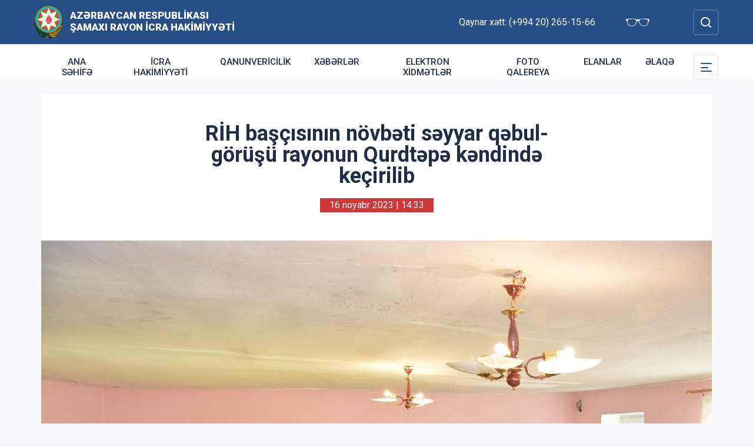

--- FILE ---
content_type: text/html; charset=UTF-8
request_url: http://shamaxi-ih.gov.az/az/news/rih-bascisinin-novbeti-seyyar-qebul-gorusu-rayonun-qurdtepe-kendinde-kecirilib.html
body_size: 6643
content:
<!DOCTYPE html>
    <html lang="az">
    <head>
        <link rel="preconnect" href="https://fonts.googleapis.com">
        <link rel="preconnect" href="https://fonts.gstatic.com" crossorigin>
        <meta charset="utf-8">
        <meta name="viewport" content="width=device-width, initial-scale=1, shrink-to-fit=no">
        <meta name="csrf-token" content="6qa5oFsBzRraRF92OjOTjOR6ZBzQveXUYqgLPzyY">
        <title>RİH başçısının növbəti səyyar qəbul-görüşü rayonun Qurdtəpə kəndində keçirilib | Azərbaycan Respublikası Şamaxı Rayon İcra Hakimiyyəti</title>
        <meta name="description" content="icra hakimiyyətinin rəsmi veb saytı">
        <meta name="author" content="NModern">
        <meta property="og:url" content="http://shamaxi-ih.gov.az/az/news/rih-bascisinin-novbeti-seyyar-qebul-gorusu-rayonun-qurdtepe-kendinde-kecirilib.html" />
        <meta property="og:title" content="RİH başçısının növbəti səyyar qəbul-görüşü rayonun Qurdtəpə kəndində keçirilib" />
        <meta property="og:type" content="article" />
        <meta property="og:image" content="http://shamaxi-ih.gov.az/storage/img/news/thumbs/crop_23e5c90517f7cd1616f7cdeddb986700.jpg" />
        <meta property="og:image:alt" content="RİH başçısının növbəti səyyar qəbul-görüşü rayonun Qurdtəpə kəndində keçirilib" />
        <meta property="og:description" content="Vətəndaş müraciətlərinə həssaslıqla baxılması və qaldırılan məsələlərin diqqətlə araşdırılıb həllinə nail olunması ilə bağlı ölkə Prezidentinin qarşıya qoyduğu vəzifələr Şamaxı Rayon İcra Hakimiyyəti rəhbərliyinin gündəlik fəaliyyətinin əsasını təşkil edir." />
        <link href="https://fonts.googleapis.com/css2?family=Inter:wght@500&family=Roboto:wght@400;500;700;900&display=swap" rel="stylesheet">
        <script src="https://code.jquery.com/jquery-3.6.0.min.js"  integrity="sha256-/xUj+3OJU5yExlq6GSYGSHk7tPXikynS7ogEvDej/m4="  crossorigin="anonymous"></script>
        <script src="https://cdn.jsdelivr.net/npm/@fancyapps/ui@4.0.26/dist/fancybox.umd.js" integrity="sha384-NsDLQtkqPJtwIubwhTGTE1KACyhyTX5cFJEUSpIeorRCSa+LDSL665SQ2yYhWATC" crossorigin="anonymous"></script>

        
                <link rel="stylesheet" href="https://cdn.jsdelivr.net/npm/@fancyapps/ui@4.0.26/dist/fancybox.css" integrity="sha384-CavP8iHDuIb8TJd/kck2lVogVOTS1TqhjRrx56qd7shEGw4pwdWjkbgr35TM0kbn" crossorigin="anonymous">
        <link rel="stylesheet" href="https://cdn.jsdelivr.net/npm/@fancyapps/ui@4.0.26/dist/panzoom.css" integrity="sha384-v1Dt7uHmI0d9LPXGQVEFP16PcdRWob7PHfBhBsNPUXGpXyGMQf+KX23WYEVGIDg3" crossorigin="anonymous">
        <link rel="stylesheet" href="http://shamaxi-ih.gov.az/bootstrap/css/bootstrap.min.css">
        <link rel="stylesheet" href="http://shamaxi-ih.gov.az/js/owlcarousel/assets/owl.carousel.min.css">
        <link rel="stylesheet" href="http://shamaxi-ih.gov.az/js/owlcarousel/assets/owl.theme.default.min.css">

        <link rel="stylesheet" href="http://shamaxi-ih.gov.az/css/style.css">

        <!-- Check if the language is set to RTL, so apply the RTL layouts -->
        <!-- Otherwise apply the normal LTR layouts -->


            </head>
    <body class="preload">
        <div id="fb-root"></div>
        <script async defer crossorigin="anonymous" src="https://connect.facebook.net/az_AZ/sdk.js#xfbml=1&version=v13.0&appId=1413015429012504&autoLogAppEvents=1" nonce="faYeid84"></script>
        
                <div class="collapse overlay" id="mobileNavbar">
    <div class="container p-0">
        <div class="row">
            <div class="col-12">
                <div class="container">
                    <div class="row">
                        <div class="col-12 text-end" style="height: 0;position: relative;z-index: 2000">
                            <button class="mobile-navbar-toggler" type="button" data-bs-toggle="collapse" data-bs-target="#mobileNavbar" aria-controls="mobileNavbar" aria-expanded="true" aria-label="Toggle mobile Navigation">
                                <span class="mobile-navbar-close-icon"></span>
                            </button>
                        </div>
                        <div class="col-12 text-center">
                            <a href="http://shamaxi-ih.gov.az/az" title="İcra Hakimiyyəti"><img src="http://shamaxi-ih.gov.az/images/gerb.svg" alt="İcra Hakimiyyəti" class="gerb"/></a>
                        </div>
                        <div class="col-12 text-center">
                            <a href="http://shamaxi-ih.gov.az/az" class="mobile-head-text" title="İcra Hakimiyyəti">Azərbaycan Respublikası Şamaxı Rayon İcra Hakimiyyəti</a>
                        </div>
                    </div>
                    <div class="row">
                        <div class="col-12">
                            <nav class="mobile-navbar mobile-main-navbar">
                                <ul class="navbar-nav me-auto mb-2 mb-lg-0">
                                                                                                                        <li class="nav-item">
                                                <a class="nav-link "  href="/az" >Ana səhifə</a>
                                            </li>
                                                                                                                                                                <li class="nav-item">
                                                <a class="nav-link "  href="/az/icra.html" >İcra Hakimiyyəti</a>
                                            </li>
                                                                                                                                                                <li class="nav-item">
                                                <a class="nav-link "  href="/az/qanun.html" >Qanunvericilik</a>
                                            </li>
                                                                                                                                                                <li class="nav-item">
                                                <a class="nav-link "  href="/news.html" >Xəbərlər</a>
                                            </li>
                                                                                                                                                                <li class="nav-item">
                                                <a class="nav-link "  href="http://shamaxi-ih.gov.az/az/elektron-xidmetler.html" >Elektron xidmətlər</a>
                                            </li>
                                                                                                                                                                <li class="nav-item">
                                                <a class="nav-link "  href="/gallery.html" >Foto qalereya</a>
                                            </li>
                                                                                                                                                                <li class="nav-item">
                                                <a class="nav-link "  href="http://shamaxi-ih.gov.az/az/elanlar.html" >Elanlar</a>
                                            </li>
                                                                                                                                                                <li class="nav-item">
                                                <a class="nav-link "  href="/az/contact.html" >Əlaqə</a>
                                            </li>
                                                                                                            </ul>
                            </nav>
                        </div>
                    </div>
                    <div class="row">
                        <div class="col-12">
                            <nav class="mobile-navbar">
                                <ul class="navbar-nav me-auto mb-2 mb-lg-0">
                                                                                                                        <li class="nav-item">
                                                <a class="nav-link "  href="http://shamaxi-ih.gov.az/az/rayon-haqqinda.html" >Rayon haqqında</a>
                                            </li>
                                                                                                                                                                <li class="nav-item">
                                                <a class="nav-link "  href="http://shamaxi-ih.gov.az/az/icra.html" >İcra Hakimiyyəti</a>
                                            </li>
                                                                                                                                                                <li class="nav-item">
                                                <a class="nav-link "  href="http://shamaxi-ih.gov.az/az/infrastruktur.html" >İnfrastruktur</a>
                                            </li>
                                                                                                                                                                <li class="nav-item">
                                                <a class="nav-link "  href="http://shamaxi-ih.gov.az/az/yasilliq-ve-surusme-erazileri.html" >Yaşıllıq və sürüşmə əraziləri</a>
                                            </li>
                                                                                                                                                                <li class="nav-item">
                                                <a class="nav-link "  href="http://shamaxi-ih.gov.az/az/etik-davranis.html" >Etik davranış</a>
                                            </li>
                                                                                                                                                                <li class="nav-item">
                                                <a class="nav-link "  href="http://shamaxi-ih.gov.az/az/qanun.html" >Qanunvericilik</a>
                                            </li>
                                                                                                                                                                <li class="nav-item">
                                                <a class="nav-link "  href="http://shamaxi-ih.gov.az/az/azerbaycan.html" >Azərbaycan</a>
                                            </li>
                                                                                                                                                                <li class="nav-item">
                                                <a class="nav-link "  href="http://shamaxi-ih.gov.az/az/dagliq-qarabag.html" >Dağlıq Qarabağ</a>
                                            </li>
                                                                                                                                                                <li class="nav-item">
                                                <a class="nav-link "  href="http://shamaxi-ih.gov.az/az/veten-muharibesi-sehidleri.html" >Vətən Müharibəsi Şəhidləri</a>
                                            </li>
                                                                                                                                                                <li class="nav-item">
                                                <a class="nav-link "  href="http://shamaxi-ih.gov.az/az/ulu-onder-samaxida.html" >Ulu Öndər Şamaxıda</a>
                                            </li>
                                                                                                                                                                <li class="nav-item">
                                                <a class="nav-link "  href="http://shamaxi-ih.gov.az/az/olke-bascisi-samaxida.html" >Ölkə Başçısı Şamaxıda</a>
                                            </li>
                                                                                                                                                                <li class="nav-item">
                                                <a class="nav-link "  href="http://shamaxi-ih.gov.az/az/heyder-eliyev-fondu.html" >Heydər Əliyev Fondu</a>
                                            </li>
                                                                                                                                                                <li class="nav-item">
                                                <a class="nav-link "  href="http://shamaxi-ih.gov.az/az/menzil-ucot-siyahilari.html" >Mənzil-uçot siyahıları</a>
                                            </li>
                                                                                                                                                                <li class="nav-item">
                                                <a class="nav-link "  href="http://shamaxi-ih.gov.az/az/ictimai-sura.html" >İctimai şura</a>
                                            </li>
                                                                                                                                                                <li class="nav-item">
                                                <a class="nav-link "  href="http://shamaxi-ih.gov.az/az/operativ-merkez.html" >Operativ mərkəz</a>
                                            </li>
                                                                                                                                                                <li class="nav-item">
                                                <a class="nav-link "  href="http://shamaxi-ih.gov.az/az/aciq-melumatlar.html" >Açıq məlumatlar</a>
                                            </li>
                                                                                                                                                                <li class="nav-item">
                                                <a class="nav-link "  href="http://shamaxi-ih.gov.az/az/istismarina-icaze-verilmis-qeyri-yasayis-obyektleri.html" >İstismarına icazə verilmiş qeyri-yaşayış obyektləri</a>
                                            </li>
                                                                                                            </ul>
                            </nav>
                        </div>
                    </div>
                </div>
            </div>
        </div>
    </div>
</div>
<header>
    <section id="blind-mode" class="collapse">
        <div class="container">
            <div class="row">
                <div class="col-xl-6 col-lg-7">
                    <div class="row">
                        <div class="col-lg-6">
                            <div class="choice">
                                <div class="font-size">
                                    <p style="font-size: 16px;">Şriftin ölçüsü : </p>
                                    <button type="button" class="btn-font-sm active">Ab</button>
                                    <button type="button" class="btn-font-lg">Ab</button>
                                </div>

                            </div>
                        </div>
                        <div class="col-lg-6">
                            <div class="choice">
                                <div class="color">
                                    <p style="font-size: 16px;">Saytın rəngi : </p>
                                    <button type="button" class="btn-color green active"></button>
                                    <button type="button" class="btn-color white"></button>
                                </div>
                            </div>
                        </div>
                    </div>
                </div>
                <div class="col-xl-6 col-lg-5 d-flex justify-content-end align-items-center">
                    <div class="close-btn">
                        <button type="button" class="close-button" data-bs-toggle="collapse" data-bs-target="#blind-mode"></button>
                    </div>
                </div>
            </div>
        </div>
    </section>
    <div class="container-fluid head_blue">
        <div class="container h-100 p-0">
            <div class="row d-flex align-items-center h-100">
                <div class="col-1 col-lg-auto p-0 p-sm-2 d-flex d-lg-none order-3">
                    <button class="mobile-navbar-toggler" type="button" data-bs-toggle="collapse" data-bs-target="#mobileNavbar" aria-controls="mobileNavbar" aria-expanded="false" aria-label="Toggle mobile Navigation">
                        <span class="mobile-navbar-toggler-icon"></span>
                    </button>
                </div>
                <div class="col-auto p-0">
                    <a href="http://shamaxi-ih.gov.az/az" title="İcra Hakimiyyəti"><img src="http://shamaxi-ih.gov.az/images/gerb.svg" alt="İcra Hakimiyyəti"/></a>
                </div>
                <div class="col-auto pe-0 logo_title text-left">
                    <a href="http://shamaxi-ih.gov.az/az" title="İcra Hakimiyyəti">Azərbaycan Respublikası Şamaxı Rayon İcra Hakimiyyəti</a>
                </div>
                <div class="col-auto p-0 ms-auto">
                    <span class="text-white me-5 d-none d-lg-inline">Qaynar xətt: (+994 20) 265-15-66</span>                    <a href="#" class="close-button d-none d-lg-inline me-4" data-bs-toggle="collapse" data-bs-target="#blind-mode"><img src="http://shamaxi-ih.gov.az/images/glasses.svg" width="40" alt="" /></a>
                </div>
                <div class="col-auto p-0">
                    <div class="dropdown lang_selection">
                                            </div>
                </div>
                <div class="col-auto search_form p-0 d-none d-lg-flex">
                    <form method="GET" action="http://shamaxi-ih.gov.az/az/search.html" accept-charset="UTF-8" class="d-flex" role="form">
                        <input type="text" id="search_query" name="q" placeholder="Axtar" autocomplete="off"/>
                        <input type="button" id="search_btn" />
                    </form>
                </div>
                <div class="col-auto p-0 d-lg-none order-1">
                    <button class="mobile-search-toggler" type="button" data-bs-toggle="collapse" data-bs-target="#mobileSearch" aria-controls="mobileSearch" aria-expanded="false" aria-label="Toggle mobile Search Form">
                        <span class="mobile-search-toggler-icon mt-2"></span>
                    </button>
                </div>
            </div>
        </div>
    </div>
    <div class="collapse mobile-search-form d-lg-none" id="mobileSearch">
        <form method="GET" action="http://shamaxi-ih.gov.az/az/search.html" accept-charset="UTF-8" class="d-flex justify-content-center p-3" role="form">
            <input type="text" name="q" placeholder="Axtar" autocomplete="off"/>
            <input type="submit"  value=""/>
        </form>
    </div>
    <div class="container-fluid head_white">
        <div class="container h-100 p-0 d-none d-lg-block">
            <div class="row d-flex align-items-center h-100">
                <div class="col">
                    <nav class="navbar navbar-expand-lg p-0">
                        <div class="container-fluid p-0">
                            <div class="collapse navbar-collapse" id="mainNavbar">
                                <ul class="navbar-nav me-auto mb-2 mb-lg-0">
                                                                            











                                                <li class="nav-item">
                                                    <a class="nav-link "  href="/az" >Ana səhifə</a>
                                                </li>

                                                                                                                    











                                                <li class="nav-item">
                                                    <a class="nav-link "  href="/az/icra.html" >İcra Hakimiyyəti</a>
                                                </li>

                                                                                                                    











                                                <li class="nav-item">
                                                    <a class="nav-link "  href="/az/qanun.html" >Qanunvericilik</a>
                                                </li>

                                                                                                                    











                                                <li class="nav-item">
                                                    <a class="nav-link "  href="/news.html" >Xəbərlər</a>
                                                </li>

                                                                                                                    











                                                <li class="nav-item">
                                                    <a class="nav-link "  href="http://shamaxi-ih.gov.az/az/elektron-xidmetler.html" >Elektron xidmətlər</a>
                                                </li>

                                                                                                                    











                                                <li class="nav-item">
                                                    <a class="nav-link "  href="/gallery.html" >Foto qalereya</a>
                                                </li>

                                                                                                                    











                                                <li class="nav-item">
                                                    <a class="nav-link "  href="http://shamaxi-ih.gov.az/az/elanlar.html" >Elanlar</a>
                                                </li>

                                                                                                                    











                                                <li class="nav-item">
                                                    <a class="nav-link "  href="/az/contact.html" >Əlaqə</a>
                                                </li>

                                                                                                            </ul>
                            </div>
                        </div>
                    </nav>
                </div>
                <div class="col-auto p-0 d-none d-lg-flex">
                    <button id="sub-navbar-toggler" class="navbar-toggler p-0 collapsed" type="button" data-bs-toggle="collapse" data-bs-target="#secondaryNavbar" aria-controls="secondaryNavbar" aria-expanded="false" aria-label="Toggle Secondary Navigation">
                        <span class="navbar-toggler-icon"></span>
                    </button>
                </div>
            </div>
            <div class="row">
                <div class="col p-0">
                    <nav class="navbar secondaryNavbar">
                        <div class="container-fluid">
                            <div class="collapse navbar-collapse" id="secondaryNavbar">
                                <div class="row pt-3 pb-3">
                                    <div class="col-3">
                                                                                                                                                            <a class="nav-link "  href="http://shamaxi-ih.gov.az/az/rayon-haqqinda.html" >Rayon haqqında</a>
                                                                                                                                                                                                                                                        <a class="nav-link "  href="http://shamaxi-ih.gov.az/az/icra.html" >İcra Hakimiyyəti</a>
                                                                                                                                                                                                                                                        <a class="nav-link "  href="http://shamaxi-ih.gov.az/az/infrastruktur.html" >İnfrastruktur</a>
                                                                                                                                                                                                                                                        <a class="nav-link "  href="http://shamaxi-ih.gov.az/az/yasilliq-ve-surusme-erazileri.html" >Yaşıllıq və sürüşmə əraziləri</a>
                                                                                                                                                                                                                                                        <a class="nav-link "  href="http://shamaxi-ih.gov.az/az/etik-davranis.html" >Etik davranış</a>
                                                                                                                                                                                                                                                        <a class="nav-link "  href="http://shamaxi-ih.gov.az/az/qanun.html" >Qanunvericilik</a>
                                                                                                                                                                        </div>
                                        <div class="col-3">
                                                                                                                                                                <a class="nav-link "  href="http://shamaxi-ih.gov.az/az/azerbaycan.html" >Azərbaycan</a>
                                                                                                                                                                                                                                                        <a class="nav-link "  href="http://shamaxi-ih.gov.az/az/dagliq-qarabag.html" >Dağlıq Qarabağ</a>
                                                                                                                                                                                                                                                        <a class="nav-link "  href="http://shamaxi-ih.gov.az/az/veten-muharibesi-sehidleri.html" >Vətən Müharibəsi Şəhidləri</a>
                                                                                                                                                                                                                                                        <a class="nav-link "  href="http://shamaxi-ih.gov.az/az/ulu-onder-samaxida.html" >Ulu Öndər Şamaxıda</a>
                                                                                                                                                                                                                                                        <a class="nav-link "  href="http://shamaxi-ih.gov.az/az/olke-bascisi-samaxida.html" >Ölkə Başçısı Şamaxıda</a>
                                                                                                                                                                                                                                                        <a class="nav-link "  href="http://shamaxi-ih.gov.az/az/heyder-eliyev-fondu.html" >Heydər Əliyev Fondu</a>
                                                                                                                                                                        </div>
                                        <div class="col-3">
                                                                                                                                                                <a class="nav-link "  href="http://shamaxi-ih.gov.az/az/menzil-ucot-siyahilari.html" >Mənzil-uçot siyahıları</a>
                                                                                                                                                                                                                                                        <a class="nav-link "  href="http://shamaxi-ih.gov.az/az/ictimai-sura.html" >İctimai şura</a>
                                                                                                                                                                                                                                                        <a class="nav-link "  href="http://shamaxi-ih.gov.az/az/operativ-merkez.html" >Operativ mərkəz</a>
                                                                                                                                                                                                                                                        <a class="nav-link "  href="http://shamaxi-ih.gov.az/az/aciq-melumatlar.html" >Açıq məlumatlar</a>
                                                                                                                                                                                                                                                        <a class="nav-link "  href="http://shamaxi-ih.gov.az/az/istismarina-icaze-verilmis-qeyri-yasayis-obyektleri.html" >İstismarına icazə verilmiş qeyri-yaşayış obyektləri</a>
                                                                                                                                                                                                        </div>
                                </div>
                            </div>
                        </div>
                    </nav>
                </div>
            </div>
        </div>
    </div>
</header>
                    <main>
        <section class="container p-lg-0 mt-4 mb-4">
            <div class="info_content">
                <h1>RİH başçısının növbəti səyyar qəbul-görüşü rayonun Qurdtəpə kəndində keçirilib</h1>
                <div class="text-center  mb-3 mb-lg-5">
                    <span class="bg-mainred text-white d-inline-block date ps-3 pe-3 m-auto">16 noyabr 2023 | 14:33</span>
                </div>
                                <div id="carouselNews" class="carousel carousel-light slide news_carousel" data-bs-ride="carousel">
                                        <div class="carousel-inner">
                                                    <div class="carousel-item  active " data-bs-interval="2000">
                                <img src="http://shamaxi-ih.gov.az/storage/img/news/23e5c90517f7cd1616f7cdeddb986700.jpg" class="d-block w-100" alt="Ins_-1926557983.jpg">
                            </div>
                                                                    </div>
                </div>
                                <div class="metn">
                    <p style="text-align: justify;">Vətəndaş müraciətlərinə həssaslıqla baxılması və qaldırılan məsələlərin diqqətlə araşdırılıb həllinə nail olunması ilə bağlı ölkə Prezidentinin qarşıya qoyduğu vəzifələr Şamaxı Rayon İcra Hakimiyyəti rəhbərliyinin gündəlik fəaliyyətinin əsasını təşkil edir.</p>
<p style="text-align: justify;">Yerlərdə vətəndaşların mövcud problemlərini öyrənib həllini sürətləndirmək məqsədilə növbəti səyyar qəbul keçirilib.</p>
<p style="text-align: justify;">Rayonun Qurdtəpə kəndində keçirilən səyyar qəbulda Şamaxı Rayon İcra Hakimiyyətinin başçısı Tahir Məmmədov, rayonun təhsil, səhiyyə, mədəniyyət idarələrinin, xidmət təşkilatlarının rəhbər işçiləri və kənd sakinləri iştirak ediblər.</p>
<p style="text-align: justify;">Qəbulda Şamaxı Rayon İcra Hakimiyyətinin başçısı Tahir Məmmədov çıxış edərək “Azərbaycan Respublikası regionlarının 2019–2023-cü illərdə sosial-iqtisadi inkişafı Dövlət Proqramı”na uyğun olaraq ölkəmizdə, o cümlədən Şamaxıda aparılan abadlıq və quruculuq işləri, həyata keçirilən infrastruktur layihələri barədə kənd sakinlərinə məlumat verib.</p>
<p style="text-align: justify;">Qəbul zamanı kənd sakinlərinin arzu və təklifləri dinlənilərək onları narahat edən problemlərin aradan qaldırılması istiqamətində aidiyyəti üzrə müvafiq tapşırıqlar verilib.</p>
<p style="text-align: justify;">Vətəndaşlar yerlərdə kənd sakinlərinin müraciətlərinə baxılması üçün belə səyyar görüşlərin keçirilməsindən məmnunluqlarını bildirərək, göstərilən diqqət və qayğıya görə minnətdarlıqlarını ifadə ediblər.</p>
                </div>
                                <div class="row">
                                            <div class="col-12 col-md-6 col-lg-4 col-xl-3">
                            <a href="http://shamaxi-ih.gov.az/storage/img/news/02f8c4a6139d7a6f499b0f625f7e8b85.jpg" class="gallery-item gallery-photo" data-fancybox="gallery">
                                <img src="http://shamaxi-ih.gov.az/storage/img/news/thumbs/02f8c4a6139d7a6f499b0f625f7e8b85.jpg" alt="RİH başçısının növbəti səyyar qəbul-görüşü rayonun Qurdtəpə kəndində keçirilib" />
                            </a>
                        </div>
                                            <div class="col-12 col-md-6 col-lg-4 col-xl-3">
                            <a href="http://shamaxi-ih.gov.az/storage/img/news/3175d97f79ba95761c6dfd5494331658.jpg" class="gallery-item gallery-photo" data-fancybox="gallery">
                                <img src="http://shamaxi-ih.gov.az/storage/img/news/thumbs/3175d97f79ba95761c6dfd5494331658.jpg" alt="RİH başçısının növbəti səyyar qəbul-görüşü rayonun Qurdtəpə kəndində keçirilib" />
                            </a>
                        </div>
                                            <div class="col-12 col-md-6 col-lg-4 col-xl-3">
                            <a href="http://shamaxi-ih.gov.az/storage/img/news/4f48c3a18c2e275d9ff3f7605869517f.jpg" class="gallery-item gallery-photo" data-fancybox="gallery">
                                <img src="http://shamaxi-ih.gov.az/storage/img/news/thumbs/4f48c3a18c2e275d9ff3f7605869517f.jpg" alt="RİH başçısının növbəti səyyar qəbul-görüşü rayonun Qurdtəpə kəndində keçirilib" />
                            </a>
                        </div>
                                            <div class="col-12 col-md-6 col-lg-4 col-xl-3">
                            <a href="http://shamaxi-ih.gov.az/storage/img/news/8677cf49913d6f54519e567c9bd2f795.jpg" class="gallery-item gallery-photo" data-fancybox="gallery">
                                <img src="http://shamaxi-ih.gov.az/storage/img/news/thumbs/8677cf49913d6f54519e567c9bd2f795.jpg" alt="RİH başçısının növbəti səyyar qəbul-görüşü rayonun Qurdtəpə kəndində keçirilib" />
                            </a>
                        </div>
                                            <div class="col-12 col-md-6 col-lg-4 col-xl-3">
                            <a href="http://shamaxi-ih.gov.az/storage/img/news/dec8258c23d8637b614390cc04cb03bf.jpg" class="gallery-item gallery-photo" data-fancybox="gallery">
                                <img src="http://shamaxi-ih.gov.az/storage/img/news/thumbs/dec8258c23d8637b614390cc04cb03bf.jpg" alt="RİH başçısının növbəti səyyar qəbul-görüşü rayonun Qurdtəpə kəndində keçirilib" />
                            </a>
                        </div>
                                            <div class="col-12 col-md-6 col-lg-4 col-xl-3">
                            <a href="http://shamaxi-ih.gov.az/storage/img/news/696c82762d9e2eeff41b1d6be133908f.jpg" class="gallery-item gallery-photo" data-fancybox="gallery">
                                <img src="http://shamaxi-ih.gov.az/storage/img/news/thumbs/696c82762d9e2eeff41b1d6be133908f.jpg" alt="RİH başçısının növbəti səyyar qəbul-görüşü rayonun Qurdtəpə kəndində keçirilib" />
                            </a>
                        </div>
                                            <div class="col-12 col-md-6 col-lg-4 col-xl-3">
                            <a href="http://shamaxi-ih.gov.az/storage/img/news/edbb41b6925621c88cfa802849b895f1.jpg" class="gallery-item gallery-photo" data-fancybox="gallery">
                                <img src="http://shamaxi-ih.gov.az/storage/img/news/thumbs/edbb41b6925621c88cfa802849b895f1.jpg" alt="RİH başçısının növbəti səyyar qəbul-görüşü rayonun Qurdtəpə kəndində keçirilib" />
                            </a>
                        </div>
                                            <div class="col-12 col-md-6 col-lg-4 col-xl-3">
                            <a href="http://shamaxi-ih.gov.az/storage/img/news/4caf172e8ad30bb647f13a550b82eb01.jpg" class="gallery-item gallery-photo" data-fancybox="gallery">
                                <img src="http://shamaxi-ih.gov.az/storage/img/news/thumbs/4caf172e8ad30bb647f13a550b82eb01.jpg" alt="RİH başçısının növbəti səyyar qəbul-görüşü rayonun Qurdtəpə kəndində keçirilib" />
                            </a>
                        </div>
                                            <div class="col-12 col-md-6 col-lg-4 col-xl-3">
                            <a href="http://shamaxi-ih.gov.az/storage/img/news/d269c99417b05393c172b9889931bce7.jpg" class="gallery-item gallery-photo" data-fancybox="gallery">
                                <img src="http://shamaxi-ih.gov.az/storage/img/news/thumbs/d269c99417b05393c172b9889931bce7.jpg" alt="RİH başçısının növbəti səyyar qəbul-görüşü rayonun Qurdtəpə kəndində keçirilib" />
                            </a>
                        </div>
                                            <div class="col-12 col-md-6 col-lg-4 col-xl-3">
                            <a href="http://shamaxi-ih.gov.az/storage/img/news/ab7412b8813839f9075ad676e5673c5b.jpg" class="gallery-item gallery-photo" data-fancybox="gallery">
                                <img src="http://shamaxi-ih.gov.az/storage/img/news/thumbs/ab7412b8813839f9075ad676e5673c5b.jpg" alt="RİH başçısının növbəti səyyar qəbul-görüşü rayonun Qurdtəpə kəndində keçirilib" />
                            </a>
                        </div>
                                    </div>
                
                <div class="metn">
                    <div class="sharing">
    <div class="d-inline-block align-text-top facebook"><div class="fb-share-button" data-href="http://shamaxi-ih.gov.az/az/news/rih-bascisinin-novbeti-seyyar-qebul-gorusu-rayonun-qurdtepe-kendinde-kecirilib.html" data-layout="button_count" data-size="large"><a target="_blank" href="https://www.facebook.com/sharer/sharer.php?u=http%3A%2F%2Fshamaxi-ih.gov.az%2Faz%2Fnews%2Frih-bascisinin-novbeti-seyyar-qebul-gorusu-rayonun-qurdtepe-kendinde-kecirilib.html" class="fb-xfbml-parse-ignore">Share</a></div></div>

    <div class="d-inline-block align-text-top twitter"><a class="btn btn-primary btn-sm" href="https://twitter.com/intent/tweet?original_referer=http%3A%2F%2Ficra.loc%2F&ref_src=twsrc%5Etfw%7Ctwcamp%5Ebuttonembed%7Ctwterm%5Eshare%7Ctwgr%5E&text=R%C4%B0H%20ba%C5%9F%C3%A7%C4%B1s%C4%B1n%C4%B1n%20n%C3%B6vb%C9%99ti%20s%C9%99yyar%20q%C9%99bul-g%C3%B6r%C3%BC%C5%9F%C3%BC%20rayonun%20Qurdt%C9%99p%C9%99%20k%C9%99ndind%C9%99%20ke%C3%A7irilib&url=http%3A%2F%2Fshamaxi-ih.gov.az%2Faz%2Fnews%2Frih-bascisinin-novbeti-seyyar-qebul-gorusu-rayonun-qurdtepe-kendinde-kecirilib.html" target="_blank">Twitter</a></div>
    <div class="d-inline-block align-text-top whatsapp"><a class="btn btn-primary btn-sm" href="https://api.whatsapp.com/send?text=R%C4%B0H%20ba%C5%9F%C3%A7%C4%B1s%C4%B1n%C4%B1n%20n%C3%B6vb%C9%99ti%20s%C9%99yyar%20q%C9%99bul-g%C3%B6r%C3%BC%C5%9F%C3%BC%20rayonun%20Qurdt%C9%99p%C9%99%20k%C9%99ndind%C9%99%20ke%C3%A7irilib%0A%0A%0Ahttp%3A%2F%2Fshamaxi-ih.gov.az%2Faz%2Fnews%2Frih-bascisinin-novbeti-seyyar-qebul-gorusu-rayonun-qurdtepe-kendinde-kecirilib.html" target="_blank">WhatsApp</a></div>
    <div class="d-inline-block align-text-top telegram"><a class="btn btn-primary btn-sm" href="https://t.me/share?url=http%3A%2F%2Fshamaxi-ih.gov.az%2Faz%2Fnews%2Frih-bascisinin-novbeti-seyyar-qebul-gorusu-rayonun-qurdtepe-kendinde-kecirilib.html&text=R%C4%B0H%20ba%C5%9F%C3%A7%C4%B1s%C4%B1n%C4%B1n%20n%C3%B6vb%C9%99ti%20s%C9%99yyar%20q%C9%99bul-g%C3%B6r%C3%BC%C5%9F%C3%BC%20rayonun%20Qurdt%C9%99p%C9%99%20k%C9%99ndind%C9%99%20ke%C3%A7irilib" target="_blank">Telegram</a></div>

    <div class="d-inline-block align-text-top email"><a class="btn btn-primary btn-sm" href="mailto:?subject=R%C4%B0H%20ba%C5%9F%C3%A7%C4%B1s%C4%B1n%C4%B1n%20n%C3%B6vb%C9%99ti%20s%C9%99yyar%20q%C9%99bul-g%C3%B6r%C3%BC%C5%9F%C3%BC%20rayonun%20Qurdt%C9%99p%C9%99%20k%C9%99ndind%C9%99%20ke%C3%A7irilib&body=R%C4%B0H%20ba%C5%9F%C3%A7%C4%B1s%C4%B1n%C4%B1n%20n%C3%B6vb%C9%99ti%20s%C9%99yyar%20q%C9%99bul-g%C3%B6r%C3%BC%C5%9F%C3%BC%20rayonun%20Qurdt%C9%99p%C9%99%20k%C9%99ndind%C9%99%20ke%C3%A7irilib%0A%0A%0Ahttp%3A%2F%2Fshamaxi-ih.gov.az%2Faz%2Fnews%2Frih-bascisinin-novbeti-seyyar-qebul-gorusu-rayonun-qurdtepe-kendinde-kecirilib.html">Mail</a></div>
</div>
                </div>
</div>
</section>
<section class="container p-lg-0 mb-4">
        <div class="row">
            <div class="col-12">
                <div class="card mycard-white">
                    <div class="card-header d-flex">
                        Keçidlər
                    </div>
                    <div class="card-body">
                        <div class="container p-0">
                            <div class="row">
                                <div class="owl-carousel owl-theme">
                                                                                                                        <div class="item">
                                                <a href="http://president.az/" target=&quot;_blank&quot; title="İlham Əliyev" class="d-block mb-3 mb-lg-0"><img src="http://shamaxi-ih.gov.az/storage/img/links/f9e8d96208594297d86f1d2577c6d758.jpg" alt="" class="img-fluid w-100" /></a>
                                            </div>
                                                                                                                                                                <div class="item">
                                                <a href="http://heydar-aliyev-foundation.org/" target=&quot;_blank&quot; title="Heydər Əliyev Fondunun veb saytı" class="d-block mb-3 mb-lg-0"><img src="http://shamaxi-ih.gov.az/storage/img/links/e8b743b3fade8053e2e9f255766f145e.jpg" alt="" class="img-fluid w-100" /></a>
                                            </div>
                                                                                                                                                                <div class="item">
                                                <a href="http://asan.gov.az/" target=&quot;_blank&quot; title="Asan xidmət" class="d-block mb-3 mb-lg-0"><img src="http://shamaxi-ih.gov.az/storage/img/links/48182aa351d90f79a18ba5921b617b56.jpg" alt="" class="img-fluid w-100" /></a>
                                            </div>
                                                                                                                                                                <div class="item">
                                                <a href="http://rih.gov.az/" target=&quot;_blank&quot; title="Rəqəmsal icra hakimiyyəti" class="d-block mb-3 mb-lg-0"><img src="http://shamaxi-ih.gov.az/storage/img/links/67a29273bdeaa3f3f476f9c3448b02bc.jpg" alt="" class="img-fluid w-100" /></a>
                                            </div>
                                                                                                                                                                <div class="item">
                                                <a href="https://asan.gov.az/az/category/asan-kommunal" target=&quot;_blank&quot; title="Asan komunal" class="d-block mb-3 mb-lg-0"><img src="http://shamaxi-ih.gov.az/storage/img/links/237876bdfcffc9dd1e3327e9a128bf7e.jpg" alt="" class="img-fluid w-100" /></a>
                                            </div>
                                                                                                                                                                <div class="item">
                                                <a href="http://heydar-aliyev.org/" target=&quot;_blank&quot; title="Heydər Əliyev" class="d-block mb-3 mb-lg-0"><img src="http://shamaxi-ih.gov.az/storage/img/links/8884a14e79c0c3fc9a2a5c9119b9832b.jpg" alt="" class="img-fluid w-100" /></a>
                                            </div>
                                                                                                                                                                <div class="item">
                                                <a href="https://mehriban-aliyeva.az/" target=&quot;_blank&quot; title="Mehriban Əliyeva" class="d-block mb-3 mb-lg-0"><img src="http://shamaxi-ih.gov.az/storage/img/links/08ed4ec43423a4db314783dd3cda8ba9.jpg" alt="" class="img-fluid w-100" /></a>
                                            </div>
                                                                                                            </div>
                            </div>
                        </div>
                    </div>
                </div>
            </div>
        </div>
    </section>
</main>
        <footer>
    <div class="container-fluid">
        <div class="container p-0 pt-4 pb-4">
            <div class="row">
                <div class="col-lg-4">
                    <div class="row align-items-center">
                        <div class="col-12 col-lg-12 col-xxl-auto pl-0 text-center text-xxl-start">
                            <a href="#"><img src="http://shamaxi-ih.gov.az/images/gerb.svg" class="footer-gerb" alt=""/></a>
                        </div>
                        <div class="col-12 col-lg-12 col-xxl-auto pr-0 mb-4 logo_footer text-center text-xxl-start">
                            <a href="#">Azərbaycan Respublikası Şamaxı Rayon İcra Hakimiyyəti</a>
                        </div>
                    </div>
                </div>
                <div class="col-12 col-sm-8 ms-auto me-auto col-lg-5 mb-4 mb-lg-0 text-center text-lg-start">
                    <span class="address">AZ-5600, Şamaxı şəhəri, H.Əliyev prospekti 27</span>
                    <span class="phone">Tel/Fax: (+994 20) 265-15-66,  (+994 20) 265-23-33</span>
                    <a href="mailto:mail@shamaxi-ih.gov.az" class="mail">mail@shamaxi-ih.gov.az</a>
                    <span class="phone">Qaynar xətt: (+994 20) 265-15-66</span>                </div>
                <div class="col-lg-3 social text-center text-lg-start">
                    <h4>Sosial şəbəkələr</h4>
                                        <a href="https://www.facebook.com/ShamaxiRayonIcraHakimiyyeti" target="_blank" class="facebook"></a>
                                                                                    <a href="https://instagram.com/shamakhi.az" target="_blank" class="instagram"></a>
                                                                <a href="https://twitter.com/ShamaxiRIH" target="_blank" class="twitter"></a>
                                    </div>
            </div>
        </div>
    </div>
    <div class="container-fluid copyleft">
        <div class="container p-0">
            <div class="row">
                <div class="col">
                    <span>© Copyright 2026 - Bütün hüquqlar qorunur</span><img src="http://shamaxi-ih.gov.az/az/cron" style="opacity: 0" />
                </div>
            </div>
        </div>
    </div>
</footer>



        <!-- Scripts -->
                <script defer src="http://shamaxi-ih.gov.az/bootstrap/js/bootstrap.bundle.js"></script>
        <script defer src="http://shamaxi-ih.gov.az/js/owlcarousel/owl.carousel.js"></script>
        <script defer src="http://shamaxi-ih.gov.az/js/app.js"></script>
        <script src="http://shamaxi-ih.gov.az/js/manifest.js"></script>

        <script src="http://shamaxi-ih.gov.az/js/vendor.js"></script>

        <script src="http://shamaxi-ih.gov.az/js/frontend.js"></script>

        
            </body>
</html>


--- FILE ---
content_type: text/css; charset=utf-8
request_url: https://cdn.jsdelivr.net/npm/@fancyapps/ui@4.0.26/dist/panzoom.css
body_size: -554
content:
.panzoom{position:relative;overflow:hidden;display:flex;flex-direction:column;align-items:center;justify-content:center}.panzoom__viewport{position:relative;width:100%;height:100%;min-height:1px;margin:auto}.panzoom__content{max-width:100%;max-height:100%;object-fit:contain;transform:translate3d(0, 0, 0) scale(1);transform-origin:0 0;transition:none;touch-action:none;user-select:none}.is-draggable{cursor:move;cursor:grab}.is-dragging{cursor:grabbing}